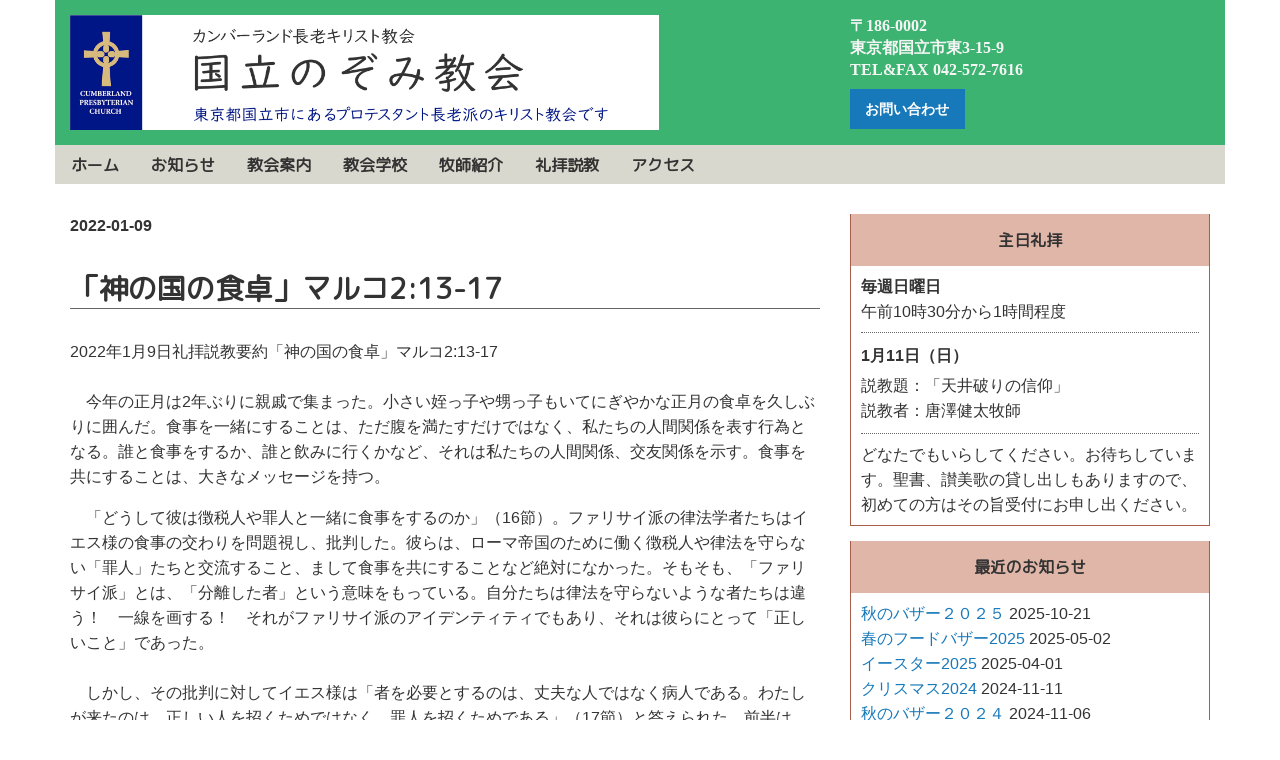

--- FILE ---
content_type: text/html; charset=UTF-8
request_url: https://kunitachinozomi.com/sermon/2022/01/09/360/
body_size: 12128
content:
<!doctype html>
<html class="no-js" lang="ja">
  <head class="header">
    <meta charset="UTF-8" />
    <meta http-equiv="x-ua-compatible" content="ie=edge">
    <meta name="viewport" content="width=device-width, initial-scale=1.0">
          <title>  「神の国の食卓」マルコ2:13-17 | カンバーランド長老キリスト教会国立のぞみ教会</title>
        
    <script src="https://kit.fontawesome.com/f75f6dff9b.js" crossorigin="anonymous"></script>
    <link rel="stylesheet" href="/wp-content/themes/kunitachinozomi_original/assets/css/foundation.css">
    <link rel="stylesheet" href="/wp-content/themes/kunitachinozomi_original/assets/css/style.css">
    <link href="https://fonts.googleapis.com/css?family=M+PLUS+Rounded+1c" rel="stylesheet">
  <meta name='robots' content='max-image-preview:large' />
<link rel="alternate" title="oEmbed (JSON)" type="application/json+oembed" href="https://kunitachinozomi.com/wp-json/oembed/1.0/embed?url=https%3A%2F%2Fkunitachinozomi.com%2Fsermon%2F2022%2F01%2F09%2F360%2F" />
<link rel="alternate" title="oEmbed (XML)" type="text/xml+oembed" href="https://kunitachinozomi.com/wp-json/oembed/1.0/embed?url=https%3A%2F%2Fkunitachinozomi.com%2Fsermon%2F2022%2F01%2F09%2F360%2F&#038;format=xml" />
<style id='wp-img-auto-sizes-contain-inline-css' type='text/css'>
img:is([sizes=auto i],[sizes^="auto," i]){contain-intrinsic-size:3000px 1500px}
/*# sourceURL=wp-img-auto-sizes-contain-inline-css */
</style>
<style id='wp-emoji-styles-inline-css' type='text/css'>

	img.wp-smiley, img.emoji {
		display: inline !important;
		border: none !important;
		box-shadow: none !important;
		height: 1em !important;
		width: 1em !important;
		margin: 0 0.07em !important;
		vertical-align: -0.1em !important;
		background: none !important;
		padding: 0 !important;
	}
/*# sourceURL=wp-emoji-styles-inline-css */
</style>
<style id='wp-block-library-inline-css' type='text/css'>
:root{--wp-block-synced-color:#7a00df;--wp-block-synced-color--rgb:122,0,223;--wp-bound-block-color:var(--wp-block-synced-color);--wp-editor-canvas-background:#ddd;--wp-admin-theme-color:#007cba;--wp-admin-theme-color--rgb:0,124,186;--wp-admin-theme-color-darker-10:#006ba1;--wp-admin-theme-color-darker-10--rgb:0,107,160.5;--wp-admin-theme-color-darker-20:#005a87;--wp-admin-theme-color-darker-20--rgb:0,90,135;--wp-admin-border-width-focus:2px}@media (min-resolution:192dpi){:root{--wp-admin-border-width-focus:1.5px}}.wp-element-button{cursor:pointer}:root .has-very-light-gray-background-color{background-color:#eee}:root .has-very-dark-gray-background-color{background-color:#313131}:root .has-very-light-gray-color{color:#eee}:root .has-very-dark-gray-color{color:#313131}:root .has-vivid-green-cyan-to-vivid-cyan-blue-gradient-background{background:linear-gradient(135deg,#00d084,#0693e3)}:root .has-purple-crush-gradient-background{background:linear-gradient(135deg,#34e2e4,#4721fb 50%,#ab1dfe)}:root .has-hazy-dawn-gradient-background{background:linear-gradient(135deg,#faaca8,#dad0ec)}:root .has-subdued-olive-gradient-background{background:linear-gradient(135deg,#fafae1,#67a671)}:root .has-atomic-cream-gradient-background{background:linear-gradient(135deg,#fdd79a,#004a59)}:root .has-nightshade-gradient-background{background:linear-gradient(135deg,#330968,#31cdcf)}:root .has-midnight-gradient-background{background:linear-gradient(135deg,#020381,#2874fc)}:root{--wp--preset--font-size--normal:16px;--wp--preset--font-size--huge:42px}.has-regular-font-size{font-size:1em}.has-larger-font-size{font-size:2.625em}.has-normal-font-size{font-size:var(--wp--preset--font-size--normal)}.has-huge-font-size{font-size:var(--wp--preset--font-size--huge)}.has-text-align-center{text-align:center}.has-text-align-left{text-align:left}.has-text-align-right{text-align:right}.has-fit-text{white-space:nowrap!important}#end-resizable-editor-section{display:none}.aligncenter{clear:both}.items-justified-left{justify-content:flex-start}.items-justified-center{justify-content:center}.items-justified-right{justify-content:flex-end}.items-justified-space-between{justify-content:space-between}.screen-reader-text{border:0;clip-path:inset(50%);height:1px;margin:-1px;overflow:hidden;padding:0;position:absolute;width:1px;word-wrap:normal!important}.screen-reader-text:focus{background-color:#ddd;clip-path:none;color:#444;display:block;font-size:1em;height:auto;left:5px;line-height:normal;padding:15px 23px 14px;text-decoration:none;top:5px;width:auto;z-index:100000}html :where(.has-border-color){border-style:solid}html :where([style*=border-top-color]){border-top-style:solid}html :where([style*=border-right-color]){border-right-style:solid}html :where([style*=border-bottom-color]){border-bottom-style:solid}html :where([style*=border-left-color]){border-left-style:solid}html :where([style*=border-width]){border-style:solid}html :where([style*=border-top-width]){border-top-style:solid}html :where([style*=border-right-width]){border-right-style:solid}html :where([style*=border-bottom-width]){border-bottom-style:solid}html :where([style*=border-left-width]){border-left-style:solid}html :where(img[class*=wp-image-]){height:auto;max-width:100%}:where(figure){margin:0 0 1em}html :where(.is-position-sticky){--wp-admin--admin-bar--position-offset:var(--wp-admin--admin-bar--height,0px)}@media screen and (max-width:600px){html :where(.is-position-sticky){--wp-admin--admin-bar--position-offset:0px}}

/*# sourceURL=wp-block-library-inline-css */
</style><style id='wp-block-paragraph-inline-css' type='text/css'>
.is-small-text{font-size:.875em}.is-regular-text{font-size:1em}.is-large-text{font-size:2.25em}.is-larger-text{font-size:3em}.has-drop-cap:not(:focus):first-letter{float:left;font-size:8.4em;font-style:normal;font-weight:100;line-height:.68;margin:.05em .1em 0 0;text-transform:uppercase}body.rtl .has-drop-cap:not(:focus):first-letter{float:none;margin-left:.1em}p.has-drop-cap.has-background{overflow:hidden}:root :where(p.has-background){padding:1.25em 2.375em}:where(p.has-text-color:not(.has-link-color)) a{color:inherit}p.has-text-align-left[style*="writing-mode:vertical-lr"],p.has-text-align-right[style*="writing-mode:vertical-rl"]{rotate:180deg}
/*# sourceURL=https://kunitachinozomi.com/wp-includes/blocks/paragraph/style.min.css */
</style>
<style id='global-styles-inline-css' type='text/css'>
:root{--wp--preset--aspect-ratio--square: 1;--wp--preset--aspect-ratio--4-3: 4/3;--wp--preset--aspect-ratio--3-4: 3/4;--wp--preset--aspect-ratio--3-2: 3/2;--wp--preset--aspect-ratio--2-3: 2/3;--wp--preset--aspect-ratio--16-9: 16/9;--wp--preset--aspect-ratio--9-16: 9/16;--wp--preset--color--black: #000000;--wp--preset--color--cyan-bluish-gray: #abb8c3;--wp--preset--color--white: #ffffff;--wp--preset--color--pale-pink: #f78da7;--wp--preset--color--vivid-red: #cf2e2e;--wp--preset--color--luminous-vivid-orange: #ff6900;--wp--preset--color--luminous-vivid-amber: #fcb900;--wp--preset--color--light-green-cyan: #7bdcb5;--wp--preset--color--vivid-green-cyan: #00d084;--wp--preset--color--pale-cyan-blue: #8ed1fc;--wp--preset--color--vivid-cyan-blue: #0693e3;--wp--preset--color--vivid-purple: #9b51e0;--wp--preset--gradient--vivid-cyan-blue-to-vivid-purple: linear-gradient(135deg,rgb(6,147,227) 0%,rgb(155,81,224) 100%);--wp--preset--gradient--light-green-cyan-to-vivid-green-cyan: linear-gradient(135deg,rgb(122,220,180) 0%,rgb(0,208,130) 100%);--wp--preset--gradient--luminous-vivid-amber-to-luminous-vivid-orange: linear-gradient(135deg,rgb(252,185,0) 0%,rgb(255,105,0) 100%);--wp--preset--gradient--luminous-vivid-orange-to-vivid-red: linear-gradient(135deg,rgb(255,105,0) 0%,rgb(207,46,46) 100%);--wp--preset--gradient--very-light-gray-to-cyan-bluish-gray: linear-gradient(135deg,rgb(238,238,238) 0%,rgb(169,184,195) 100%);--wp--preset--gradient--cool-to-warm-spectrum: linear-gradient(135deg,rgb(74,234,220) 0%,rgb(151,120,209) 20%,rgb(207,42,186) 40%,rgb(238,44,130) 60%,rgb(251,105,98) 80%,rgb(254,248,76) 100%);--wp--preset--gradient--blush-light-purple: linear-gradient(135deg,rgb(255,206,236) 0%,rgb(152,150,240) 100%);--wp--preset--gradient--blush-bordeaux: linear-gradient(135deg,rgb(254,205,165) 0%,rgb(254,45,45) 50%,rgb(107,0,62) 100%);--wp--preset--gradient--luminous-dusk: linear-gradient(135deg,rgb(255,203,112) 0%,rgb(199,81,192) 50%,rgb(65,88,208) 100%);--wp--preset--gradient--pale-ocean: linear-gradient(135deg,rgb(255,245,203) 0%,rgb(182,227,212) 50%,rgb(51,167,181) 100%);--wp--preset--gradient--electric-grass: linear-gradient(135deg,rgb(202,248,128) 0%,rgb(113,206,126) 100%);--wp--preset--gradient--midnight: linear-gradient(135deg,rgb(2,3,129) 0%,rgb(40,116,252) 100%);--wp--preset--font-size--small: 13px;--wp--preset--font-size--medium: 20px;--wp--preset--font-size--large: 36px;--wp--preset--font-size--x-large: 42px;--wp--preset--spacing--20: 0.44rem;--wp--preset--spacing--30: 0.67rem;--wp--preset--spacing--40: 1rem;--wp--preset--spacing--50: 1.5rem;--wp--preset--spacing--60: 2.25rem;--wp--preset--spacing--70: 3.38rem;--wp--preset--spacing--80: 5.06rem;--wp--preset--shadow--natural: 6px 6px 9px rgba(0, 0, 0, 0.2);--wp--preset--shadow--deep: 12px 12px 50px rgba(0, 0, 0, 0.4);--wp--preset--shadow--sharp: 6px 6px 0px rgba(0, 0, 0, 0.2);--wp--preset--shadow--outlined: 6px 6px 0px -3px rgb(255, 255, 255), 6px 6px rgb(0, 0, 0);--wp--preset--shadow--crisp: 6px 6px 0px rgb(0, 0, 0);}:where(.is-layout-flex){gap: 0.5em;}:where(.is-layout-grid){gap: 0.5em;}body .is-layout-flex{display: flex;}.is-layout-flex{flex-wrap: wrap;align-items: center;}.is-layout-flex > :is(*, div){margin: 0;}body .is-layout-grid{display: grid;}.is-layout-grid > :is(*, div){margin: 0;}:where(.wp-block-columns.is-layout-flex){gap: 2em;}:where(.wp-block-columns.is-layout-grid){gap: 2em;}:where(.wp-block-post-template.is-layout-flex){gap: 1.25em;}:where(.wp-block-post-template.is-layout-grid){gap: 1.25em;}.has-black-color{color: var(--wp--preset--color--black) !important;}.has-cyan-bluish-gray-color{color: var(--wp--preset--color--cyan-bluish-gray) !important;}.has-white-color{color: var(--wp--preset--color--white) !important;}.has-pale-pink-color{color: var(--wp--preset--color--pale-pink) !important;}.has-vivid-red-color{color: var(--wp--preset--color--vivid-red) !important;}.has-luminous-vivid-orange-color{color: var(--wp--preset--color--luminous-vivid-orange) !important;}.has-luminous-vivid-amber-color{color: var(--wp--preset--color--luminous-vivid-amber) !important;}.has-light-green-cyan-color{color: var(--wp--preset--color--light-green-cyan) !important;}.has-vivid-green-cyan-color{color: var(--wp--preset--color--vivid-green-cyan) !important;}.has-pale-cyan-blue-color{color: var(--wp--preset--color--pale-cyan-blue) !important;}.has-vivid-cyan-blue-color{color: var(--wp--preset--color--vivid-cyan-blue) !important;}.has-vivid-purple-color{color: var(--wp--preset--color--vivid-purple) !important;}.has-black-background-color{background-color: var(--wp--preset--color--black) !important;}.has-cyan-bluish-gray-background-color{background-color: var(--wp--preset--color--cyan-bluish-gray) !important;}.has-white-background-color{background-color: var(--wp--preset--color--white) !important;}.has-pale-pink-background-color{background-color: var(--wp--preset--color--pale-pink) !important;}.has-vivid-red-background-color{background-color: var(--wp--preset--color--vivid-red) !important;}.has-luminous-vivid-orange-background-color{background-color: var(--wp--preset--color--luminous-vivid-orange) !important;}.has-luminous-vivid-amber-background-color{background-color: var(--wp--preset--color--luminous-vivid-amber) !important;}.has-light-green-cyan-background-color{background-color: var(--wp--preset--color--light-green-cyan) !important;}.has-vivid-green-cyan-background-color{background-color: var(--wp--preset--color--vivid-green-cyan) !important;}.has-pale-cyan-blue-background-color{background-color: var(--wp--preset--color--pale-cyan-blue) !important;}.has-vivid-cyan-blue-background-color{background-color: var(--wp--preset--color--vivid-cyan-blue) !important;}.has-vivid-purple-background-color{background-color: var(--wp--preset--color--vivid-purple) !important;}.has-black-border-color{border-color: var(--wp--preset--color--black) !important;}.has-cyan-bluish-gray-border-color{border-color: var(--wp--preset--color--cyan-bluish-gray) !important;}.has-white-border-color{border-color: var(--wp--preset--color--white) !important;}.has-pale-pink-border-color{border-color: var(--wp--preset--color--pale-pink) !important;}.has-vivid-red-border-color{border-color: var(--wp--preset--color--vivid-red) !important;}.has-luminous-vivid-orange-border-color{border-color: var(--wp--preset--color--luminous-vivid-orange) !important;}.has-luminous-vivid-amber-border-color{border-color: var(--wp--preset--color--luminous-vivid-amber) !important;}.has-light-green-cyan-border-color{border-color: var(--wp--preset--color--light-green-cyan) !important;}.has-vivid-green-cyan-border-color{border-color: var(--wp--preset--color--vivid-green-cyan) !important;}.has-pale-cyan-blue-border-color{border-color: var(--wp--preset--color--pale-cyan-blue) !important;}.has-vivid-cyan-blue-border-color{border-color: var(--wp--preset--color--vivid-cyan-blue) !important;}.has-vivid-purple-border-color{border-color: var(--wp--preset--color--vivid-purple) !important;}.has-vivid-cyan-blue-to-vivid-purple-gradient-background{background: var(--wp--preset--gradient--vivid-cyan-blue-to-vivid-purple) !important;}.has-light-green-cyan-to-vivid-green-cyan-gradient-background{background: var(--wp--preset--gradient--light-green-cyan-to-vivid-green-cyan) !important;}.has-luminous-vivid-amber-to-luminous-vivid-orange-gradient-background{background: var(--wp--preset--gradient--luminous-vivid-amber-to-luminous-vivid-orange) !important;}.has-luminous-vivid-orange-to-vivid-red-gradient-background{background: var(--wp--preset--gradient--luminous-vivid-orange-to-vivid-red) !important;}.has-very-light-gray-to-cyan-bluish-gray-gradient-background{background: var(--wp--preset--gradient--very-light-gray-to-cyan-bluish-gray) !important;}.has-cool-to-warm-spectrum-gradient-background{background: var(--wp--preset--gradient--cool-to-warm-spectrum) !important;}.has-blush-light-purple-gradient-background{background: var(--wp--preset--gradient--blush-light-purple) !important;}.has-blush-bordeaux-gradient-background{background: var(--wp--preset--gradient--blush-bordeaux) !important;}.has-luminous-dusk-gradient-background{background: var(--wp--preset--gradient--luminous-dusk) !important;}.has-pale-ocean-gradient-background{background: var(--wp--preset--gradient--pale-ocean) !important;}.has-electric-grass-gradient-background{background: var(--wp--preset--gradient--electric-grass) !important;}.has-midnight-gradient-background{background: var(--wp--preset--gradient--midnight) !important;}.has-small-font-size{font-size: var(--wp--preset--font-size--small) !important;}.has-medium-font-size{font-size: var(--wp--preset--font-size--medium) !important;}.has-large-font-size{font-size: var(--wp--preset--font-size--large) !important;}.has-x-large-font-size{font-size: var(--wp--preset--font-size--x-large) !important;}
/*# sourceURL=global-styles-inline-css */
</style>

<style id='classic-theme-styles-inline-css' type='text/css'>
/*! This file is auto-generated */
.wp-block-button__link{color:#fff;background-color:#32373c;border-radius:9999px;box-shadow:none;text-decoration:none;padding:calc(.667em + 2px) calc(1.333em + 2px);font-size:1.125em}.wp-block-file__button{background:#32373c;color:#fff;text-decoration:none}
/*# sourceURL=/wp-includes/css/classic-themes.min.css */
</style>
<link rel='stylesheet' id='contact-form-7-css' href='https://kunitachinozomi.com/wp-content/plugins/contact-form-7/includes/css/styles.css?ver=6.1.4' type='text/css' media='all' />
<link rel="https://api.w.org/" href="https://kunitachinozomi.com/wp-json/" /><link rel="alternate" title="JSON" type="application/json" href="https://kunitachinozomi.com/wp-json/wp/v2/sermon/360" /><link rel="EditURI" type="application/rsd+xml" title="RSD" href="https://kunitachinozomi.com/xmlrpc.php?rsd" />

<link rel="canonical" href="https://kunitachinozomi.com/sermon/2022/01/09/360/" />
<link rel='shortlink' href='https://kunitachinozomi.com/?p=360' />

<link rel="alternate" type="application/rss+xml" title="ポッドキャストの RSS フィード" href="https://kunitachinozomi.com/feed/podcast" />

<noscript><style>.lazyload[data-src]{display:none !important;}</style></noscript><style>.lazyload{background-image:none !important;}.lazyload:before{background-image:none !important;}</style>  
  </head>
<body class="wp-singular sermon-template-default single single-sermon postid-360 wp-theme-kunitachinozomi_original">

<div class="grid-container">
<header class="header">
  <div class="grid-x grid-padding-x">
    <div class="cell medium-8">
      <div class="header_left">
        <h1 class="header_site_title"><img src="[data-uri]" style="max-height: 115px; width: auto;" alt="カンバーランド長老キリスト教会国立のぞみ教会 東京都国立市にあるプロテスタントのキリスト教会です" data-src="/wp-content/uploads/2021/09/kanban.png" decoding="async" class="lazyload" data-eio-rwidth="2048" data-eio-rheight="400"><noscript><img src="/wp-content/uploads/2021/09/kanban.png" style="max-height: 115px; width: auto;" alt="カンバーランド長老キリスト教会国立のぞみ教会 東京都国立市にあるプロテスタントのキリスト教会です" data-eio="l"></noscript></h1>
      </div><!-- /header_left -->
    </div><!-- /cell medium-8 -->
    <div class="cell medium-4">
      <div class="header_right">
        <address>
            <li id="block-9" class="widget widget_block"><p>〒186-0002<br>
東京都国立市東3-15-9<br>
TEL&amp;FAX 042-572-7616</p>
<p><a class="button" href="http://kunitachinozomi.com/contact/">お問い合わせ</a></p></li>
        </address>
      </div><!-- /heaer_right -->
  </div><!-- /cell medium-4 -->
  </div><!-- /grid-x -->
</header><nav>
    <div class="grid-x">
      <div class="cell">
        <div id="header-nav">
          <div class="menu-global-menu-container"><ul id="menu-global-menu" class="menu"><li id="menu-item-20" class="menu-item menu-item-type-post_type menu-item-object-page menu-item-home menu-item-20"><a href="https://kunitachinozomi.com/">ホーム</a></li>
<li id="menu-item-21" class="menu-item menu-item-type-post_type menu-item-object-page current_page_parent menu-item-21"><a href="https://kunitachinozomi.com/news/">お知らせ</a></li>
<li id="menu-item-19" class="menu-item menu-item-type-post_type menu-item-object-page menu-item-19"><a href="https://kunitachinozomi.com/aboutus/">教会案内</a></li>
<li id="menu-item-291" class="menu-item menu-item-type-post_type menu-item-object-page menu-item-has-children menu-item-291"><a href="https://kunitachinozomi.com/%e6%95%99%e4%bc%9a%e5%ad%a6%e6%a0%a1/">教会学校</a>
<ul class="sub-menu">
	<li id="menu-item-311" class="menu-item menu-item-type-post_type menu-item-object-page menu-item-311"><a href="https://kunitachinozomi.com/%e6%95%99%e4%bc%9a%e5%ad%a6%e6%a0%a1/">教会学校案内</a></li>
	<li id="menu-item-297" class="menu-item menu-item-type-custom menu-item-object-custom menu-item-297"><a href="https://www.facebook.com/nozomics">教会学校Facebook</a></li>
</ul>
</li>
<li id="menu-item-18" class="menu-item menu-item-type-post_type menu-item-object-page menu-item-has-children menu-item-18"><a href="https://kunitachinozomi.com/pastor/">牧師紹介</a>
<ul class="sub-menu">
	<li id="menu-item-309" class="menu-item menu-item-type-post_type menu-item-object-page menu-item-309"><a href="https://kunitachinozomi.com/pastor/">牧師紹介</a></li>
	<li id="menu-item-308" class="menu-item menu-item-type-custom menu-item-object-custom menu-item-308"><a href="https://pastorkenta.com/">牧師のブログ</a></li>
</ul>
</li>
<li id="menu-item-26" class="menu-item menu-item-type-custom menu-item-object-custom menu-item-26"><a href="https://kunitachinozomi.com/sermon/">礼拝説教</a></li>
<li id="menu-item-318" class="menu-item menu-item-type-post_type menu-item-object-page menu-item-318"><a href="https://kunitachinozomi.com/%e3%82%a2%e3%82%af%e3%82%bb%e3%82%b9/">アクセス</a></li>
</ul></div>        </div>
      </div>
    </div>   
</nav><div class="contents">
  <div class="grid-x grid-padding-x">
    <div class="cell medium-8">
      <main class="main">

        <article id="post-360" class="post-360 sermon type-sermon status-publish hentry">
    <div class="content_header">                   
    <time class="entry-date published">2022-01-09</time>
        </div>
    <h2 class="entry-title">「神の国の食卓」マルコ2:13-17</h2>
    <div class="entry-content">
        
<p>2022年1月9日礼拝説教要約「神の国の食卓」マルコ2:13-17<br><br>　今年の正月は2年ぶりに親戚で集まった。小さい姪っ子や甥っ子もいてにぎやかな正月の食卓を久しぶりに囲んだ。食事を一緒にすることは、ただ腹を満たすだけではなく、私たちの人間関係を表す行為となる。誰と食事をするか、誰と飲みに行くかなど、それは私たちの人間関係、交友関係を示す。食事を共にすることは、大きなメッセージを持つ。</p>



<p>　「どうして彼は徴税人や罪人と一緒に食事をするのか」（16節）。ファリサイ派の律法学者たちはイエス様の食事の交わりを問題視し、批判した。彼らは、ローマ帝国のために働く徴税人や律法を守らない「罪人」たちと交流すること、まして食事を共にすることなど絶対になかった。そもそも、「ファリサイ派」とは、「分離した者」という意味をもっている。自分たちは律法を守らないような者たちは違う！　一線を画する！　それがファリサイ派のアイデンティティでもあり、それは彼らにとって「正しいこと」であった。<br><br>　しかし、その批判に対してイエス様は「者を必要とするのは、丈夫な人ではなく病人である。わたしが来たのは、正しい人を招くためではなく、罪人を招くためである」（17節）と答えられた。前半は、当たり前のことを言っている。しかし、問題は後半だ。このイエス様の言葉は衝撃的であり、当時の社会の「価値観」をひっくり返す言葉だ。ファリサイ派の人たちは、神様は律法を守る「正しい人」を招き、律法を守らない罪人は招かれない。それがファリサイ派の教えであったし、ユダヤ社会の常識であった。しかし、神の子イエスはまったく反対のことを言われたのだ。<br><br>　ここで大事なのは、ここでいう「罪人」とは教義的な「人間みな罪人」という意味とは違うとうことだ。福音書における「罪人」には、社会的なステータスとしての「罪人」理解がある。ある英語の聖書はこの罪人を「アウトカースト」と訳している。アウトカーストとは、ヒンドゥー教における身分制度の中で、触れてはいけない階層に属する人々のことだ。あいつらは社会の外側の人間だ。あいつらは失格者だ。そういったレッテルを貼られる人々たちが「罪人」なのだ。韓国の民衆の神学の神学者ソ・ナムドンは罪とか、罪人というという言葉は、社会学的に見る時に、支配者が、弱い人達や、自分たちに反対する勢力に対してつける「レッテルにすぎない」と指摘する。そして罪人というは、「罪に定められた人々」、すなわち、「無念の人々である」という。<br><br>　病気の故に、不遇な家庭の故に、職業の故に律法を守れない人は大勢いた。その人たちは「罪人」と定められたのだ。しかし主イエスはその「罪人」を招くために来られた。徴税人レビは−−無念を抱えていたかもしれない−−は、この主イエスの招きに応え、新しい道を歩み始めたのだ。<br><br>　私たちはカースト制度に生きるものではない。しかし、学校においても「スクールカースト」という言葉が使われるように、私たちの中にも熾烈な能力主義的序列、競争がある。どの学校に、どの会社に属しているのかなどで人と人を無意識に階層分けし、判断する社会の中で、私たちも人を傷つけ、また傷つけられている。私たちもレッテルを貼ったり、貼られたりしながら生きている。「わたしが来たのは、正しい人を招くためではなく、罪人を招くためである」。私たちはイエス様によって、新しい価値、新しい食卓に招かれたものだ。この主イエスの食卓につこう！</p>



<p></p>
    </div><!-- .entry-content -->

    <span class="cat-tags-links">
            </span>
</article><!-- #post-## -->
	<nav class="navigation post-navigation" aria-label="投稿">
		<h2 class="screen-reader-text">投稿ナビゲーション</h2>
		<div class="nav-links"><div class="nav-previous"><a href="https://kunitachinozomi.com/sermon/2022/01/02/359/" rel="prev">&lt;&lt; 「わたしについて来なさい」マルコ1:14−20</a></div><div class="nav-next"><a href="https://kunitachinozomi.com/sermon/2022/01/23/364/" rel="next">説教の要約「分けたら増えた」マルコ6:30-40 &gt;&gt;</a></div></div>
	</nav>
      </main>
    </div><!-- /cell medium-8 -->
    <div class="cell medium-4">
      <div class="sidebar">
        <li id="text-2" class="widget widget_text"><h2 class="widgettitle">主日礼拝</h2>
			<div class="textwidget"><p><strong>毎週日曜日</strong><br />
午前10時30分から1時間程度</p>
<dl>
<dt>1月11日（日）</dt>
<dd>説教題：「天井破りの信仰」</dd>
<dd>説教者：唐澤健太牧師</dd>
</dl>
<p>どなたでもいらしてください。お待ちしています。聖書、讃美歌の貸し出しもありますので、初めての方はその旨受付にお申し出ください。</p>
</div>
		</li>

		<li id="recent-posts-2" class="widget widget_recent_entries">
		<h2 class="widgettitle">最近のお知らせ</h2>

		<ul>
											<li>
					<a href="https://kunitachinozomi.com/2025/10/21/718/">秋のバザー２０２５</a>
											<span class="post-date">2025-10-21</span>
									</li>
											<li>
					<a href="https://kunitachinozomi.com/2025/05/02/646/">春のフードバザー2025</a>
											<span class="post-date">2025-05-02</span>
									</li>
											<li>
					<a href="https://kunitachinozomi.com/2025/04/01/624/">イースター2025</a>
											<span class="post-date">2025-04-01</span>
									</li>
											<li>
					<a href="https://kunitachinozomi.com/2024/11/11/600/">クリスマス2024</a>
											<span class="post-date">2024-11-11</span>
									</li>
											<li>
					<a href="https://kunitachinozomi.com/2024/11/06/577/">秋のバザー２０２４</a>
											<span class="post-date">2024-11-06</span>
									</li>
					</ul>

		</li>
			<li id="custom-post-type-recent-posts-2" class="widget widget_recent_entries"><h2 class="widgettitle">過去の説教</h2>
			<ul>
													<li>
										<a href="https://kunitachinozomi.com/sermon/2025/09/17/708/">250831_「約束の地を見た」_申命記34：1−12</a>
											<span class="post-date">2025-09-17</span>
														</li>
													<li>
										<a href="https://kunitachinozomi.com/sermon/2025/08/29/702/">250810_「貧弱だからこそ」申命記7:6−15</a>
											<span class="post-date">2025-08-29</span>
														</li>
													<li>
										<a href="https://kunitachinozomi.com/sermon/2025/08/12/693/">250727_「授けられた祝福を告げる」民数記23：1−12</a>
											<span class="post-date">2025-08-12</span>
														</li>
													<li>
										<a href="https://kunitachinozomi.com/sermon/2025/07/09/683/">250622_「天国市民ランナー」フィリピ3:10-4:1</a>
											<span class="post-date">2025-07-09</span>
														</li>
													<li>
										<a href="https://kunitachinozomi.com/sermon/2025/07/06/687/">250706_「神のペースで歩む旅」_民数記9：15−23</a>
											<span class="post-date">2025-07-06</span>
														</li>
							</ul>
			</li>
<li id="media_image-2" class="widget widget_media_image"><img width="525" height="769" src="[data-uri]" class="image wp-image-64  attachment-full size-full lazyload" alt="国立のぞみ教会 看板" style="max-width: 100%; height: auto;" decoding="async"   data-src="https://kunitachinozomi.com/wp-content/uploads/2021/09/kanban.jpg" data-srcset="https://kunitachinozomi.com/wp-content/uploads/2021/09/kanban.jpg 525w, https://kunitachinozomi.com/wp-content/uploads/2021/09/kanban-205x300.jpg 205w" data-sizes="auto" data-eio-rwidth="525" data-eio-rheight="769" /><noscript><img width="525" height="769" src="https://kunitachinozomi.com/wp-content/uploads/2021/09/kanban.jpg" class="image wp-image-64  attachment-full size-full" alt="国立のぞみ教会 看板" style="max-width: 100%; height: auto;" decoding="async" srcset="https://kunitachinozomi.com/wp-content/uploads/2021/09/kanban.jpg 525w, https://kunitachinozomi.com/wp-content/uploads/2021/09/kanban-205x300.jpg 205w" sizes="(max-width: 525px) 100vw, 525px" data-eio="l" /></noscript></li>
      </div><!-- /sidebar -->
    </div><!-- /cell medium-4 -->
  </div><!-- /grid-x -->
</div><!-- /contents -->
<div class="grid-x">
    <div class="cell">
      <footer class="footer">
        <div class="gototop">
          <a href="">TOP</a>
        </div>
        <div class="footer_snsicon">
        <ul class="footer_snsicon_list">
        <li><a href="https://www.facebook.com/kunitachinozomi/" target="_blank" rel="noreferrer noopener" title="Facebookページ「カンバーランド長老キリスト教会 国立のぞみ教会」"><i class="fab fa-facebook-f fa-2x"></i></a></li>
        <li><a href="https://twitter.com/kunitachinozomi" target="_blank" rel="noreferrer noopener" title="Twitter「国立のぞみ教会」"><i class="fab fa-twitter fa-2x"></i></a></li>
        <li><a href="https://www.youtube.com/c/kunitachinozomi" target="_blank" rel="noreferrer noopener" title="YouTubeチャンネル「国立のぞみ教会」"><i class="fab fa-youtube fa-2x"></i></a></li>
        <li><a href="https://kunitachinozomi.com/sermon/feed/" target="_blank" rel="noreferrer noopener" title="「説教 | カンバーランド長老キリスト教会 国立のぞみ教会」"><i class="fas fa-rss-square fa-2x"></i></a></li>
        <li><a href="https://kunitachinozomi.com/podcast/feed/" target="_blank" rel="noreferrer noopener" title="「Podcast | カンバーランド長老キリスト教会 国立のぞみ教会」"><i class="fas fa-podcast fa-2x"></i></a></li>
        </ul>
        </div>
        <div class="footer_text">
          <small class="footer_copyright">&copy;2011 カンバーランド長老キリスト教会国立のぞみ教会</small>
        </div>
      </footer>
    </div><!-- /cell -->    
  </div><!-- /grid-x -->

</div><!-- /grid-container -->

<script src="/wp-content/themes/kunitachinozomi_original/assets/js/vendor.js"></script>
<script src="/wp-content/themes/kunitachinozomi_original/assets/js/foundation.js"></script>
<script type="speculationrules">
{"prefetch":[{"source":"document","where":{"and":[{"href_matches":"/*"},{"not":{"href_matches":["/wp-*.php","/wp-admin/*","/wp-content/uploads/*","/wp-content/*","/wp-content/plugins/*","/wp-content/themes/kunitachinozomi_original/*","/*\\?(.+)"]}},{"not":{"selector_matches":"a[rel~=\"nofollow\"]"}},{"not":{"selector_matches":".no-prefetch, .no-prefetch a"}}]},"eagerness":"conservative"}]}
</script>
<script type="text/javascript" id="eio-lazy-load-js-before">
/* <![CDATA[ */
var eio_lazy_vars = {"exactdn_domain":"","skip_autoscale":0,"bg_min_dpr":1.100000000000000088817841970012523233890533447265625,"threshold":0,"use_dpr":1};
//# sourceURL=eio-lazy-load-js-before
/* ]]> */
</script>
<script type="text/javascript" src="https://kunitachinozomi.com/wp-content/plugins/ewww-image-optimizer/includes/lazysizes.min.js?ver=831" id="eio-lazy-load-js" async="async" data-wp-strategy="async"></script>
<script type="text/javascript" src="https://kunitachinozomi.com/wp-includes/js/dist/hooks.min.js?ver=dd5603f07f9220ed27f1" id="wp-hooks-js"></script>
<script type="text/javascript" src="https://kunitachinozomi.com/wp-includes/js/dist/i18n.min.js?ver=c26c3dc7bed366793375" id="wp-i18n-js"></script>
<script type="text/javascript" id="wp-i18n-js-after">
/* <![CDATA[ */
wp.i18n.setLocaleData( { 'text direction\u0004ltr': [ 'ltr' ] } );
//# sourceURL=wp-i18n-js-after
/* ]]> */
</script>
<script type="text/javascript" src="https://kunitachinozomi.com/wp-content/plugins/contact-form-7/includes/swv/js/index.js?ver=6.1.4" id="swv-js"></script>
<script type="text/javascript" id="contact-form-7-js-translations">
/* <![CDATA[ */
( function( domain, translations ) {
	var localeData = translations.locale_data[ domain ] || translations.locale_data.messages;
	localeData[""].domain = domain;
	wp.i18n.setLocaleData( localeData, domain );
} )( "contact-form-7", {"translation-revision-date":"2025-11-30 08:12:23+0000","generator":"GlotPress\/4.0.3","domain":"messages","locale_data":{"messages":{"":{"domain":"messages","plural-forms":"nplurals=1; plural=0;","lang":"ja_JP"},"This contact form is placed in the wrong place.":["\u3053\u306e\u30b3\u30f3\u30bf\u30af\u30c8\u30d5\u30a9\u30fc\u30e0\u306f\u9593\u9055\u3063\u305f\u4f4d\u7f6e\u306b\u7f6e\u304b\u308c\u3066\u3044\u307e\u3059\u3002"],"Error:":["\u30a8\u30e9\u30fc:"]}},"comment":{"reference":"includes\/js\/index.js"}} );
//# sourceURL=contact-form-7-js-translations
/* ]]> */
</script>
<script type="text/javascript" id="contact-form-7-js-before">
/* <![CDATA[ */
var wpcf7 = {
    "api": {
        "root": "https:\/\/kunitachinozomi.com\/wp-json\/",
        "namespace": "contact-form-7\/v1"
    }
};
//# sourceURL=contact-form-7-js-before
/* ]]> */
</script>
<script type="text/javascript" src="https://kunitachinozomi.com/wp-content/plugins/contact-form-7/includes/js/index.js?ver=6.1.4" id="contact-form-7-js"></script>
<script id="wp-emoji-settings" type="application/json">
{"baseUrl":"https://s.w.org/images/core/emoji/17.0.2/72x72/","ext":".png","svgUrl":"https://s.w.org/images/core/emoji/17.0.2/svg/","svgExt":".svg","source":{"concatemoji":"https://kunitachinozomi.com/wp-includes/js/wp-emoji-release.min.js?ver=f6cb0863dafc263ad4e11f1984e6b374"}}
</script>
<script type="module">
/* <![CDATA[ */
/*! This file is auto-generated */
const a=JSON.parse(document.getElementById("wp-emoji-settings").textContent),o=(window._wpemojiSettings=a,"wpEmojiSettingsSupports"),s=["flag","emoji"];function i(e){try{var t={supportTests:e,timestamp:(new Date).valueOf()};sessionStorage.setItem(o,JSON.stringify(t))}catch(e){}}function c(e,t,n){e.clearRect(0,0,e.canvas.width,e.canvas.height),e.fillText(t,0,0);t=new Uint32Array(e.getImageData(0,0,e.canvas.width,e.canvas.height).data);e.clearRect(0,0,e.canvas.width,e.canvas.height),e.fillText(n,0,0);const a=new Uint32Array(e.getImageData(0,0,e.canvas.width,e.canvas.height).data);return t.every((e,t)=>e===a[t])}function p(e,t){e.clearRect(0,0,e.canvas.width,e.canvas.height),e.fillText(t,0,0);var n=e.getImageData(16,16,1,1);for(let e=0;e<n.data.length;e++)if(0!==n.data[e])return!1;return!0}function u(e,t,n,a){switch(t){case"flag":return n(e,"\ud83c\udff3\ufe0f\u200d\u26a7\ufe0f","\ud83c\udff3\ufe0f\u200b\u26a7\ufe0f")?!1:!n(e,"\ud83c\udde8\ud83c\uddf6","\ud83c\udde8\u200b\ud83c\uddf6")&&!n(e,"\ud83c\udff4\udb40\udc67\udb40\udc62\udb40\udc65\udb40\udc6e\udb40\udc67\udb40\udc7f","\ud83c\udff4\u200b\udb40\udc67\u200b\udb40\udc62\u200b\udb40\udc65\u200b\udb40\udc6e\u200b\udb40\udc67\u200b\udb40\udc7f");case"emoji":return!a(e,"\ud83e\u1fac8")}return!1}function f(e,t,n,a){let r;const o=(r="undefined"!=typeof WorkerGlobalScope&&self instanceof WorkerGlobalScope?new OffscreenCanvas(300,150):document.createElement("canvas")).getContext("2d",{willReadFrequently:!0}),s=(o.textBaseline="top",o.font="600 32px Arial",{});return e.forEach(e=>{s[e]=t(o,e,n,a)}),s}function r(e){var t=document.createElement("script");t.src=e,t.defer=!0,document.head.appendChild(t)}a.supports={everything:!0,everythingExceptFlag:!0},new Promise(t=>{let n=function(){try{var e=JSON.parse(sessionStorage.getItem(o));if("object"==typeof e&&"number"==typeof e.timestamp&&(new Date).valueOf()<e.timestamp+604800&&"object"==typeof e.supportTests)return e.supportTests}catch(e){}return null}();if(!n){if("undefined"!=typeof Worker&&"undefined"!=typeof OffscreenCanvas&&"undefined"!=typeof URL&&URL.createObjectURL&&"undefined"!=typeof Blob)try{var e="postMessage("+f.toString()+"("+[JSON.stringify(s),u.toString(),c.toString(),p.toString()].join(",")+"));",a=new Blob([e],{type:"text/javascript"});const r=new Worker(URL.createObjectURL(a),{name:"wpTestEmojiSupports"});return void(r.onmessage=e=>{i(n=e.data),r.terminate(),t(n)})}catch(e){}i(n=f(s,u,c,p))}t(n)}).then(e=>{for(const n in e)a.supports[n]=e[n],a.supports.everything=a.supports.everything&&a.supports[n],"flag"!==n&&(a.supports.everythingExceptFlag=a.supports.everythingExceptFlag&&a.supports[n]);var t;a.supports.everythingExceptFlag=a.supports.everythingExceptFlag&&!a.supports.flag,a.supports.everything||((t=a.source||{}).concatemoji?r(t.concatemoji):t.wpemoji&&t.twemoji&&(r(t.twemoji),r(t.wpemoji)))});
//# sourceURL=https://kunitachinozomi.com/wp-includes/js/wp-emoji-loader.min.js
/* ]]> */
</script>
</body>
</html>



--- FILE ---
content_type: text/css
request_url: https://kunitachinozomi.com/wp-content/themes/kunitachinozomi_original/assets/css/style.css
body_size: 1640
content:
@charset "utf-8";

body {
    font-family: "Helvetica Neue",
    Arial,
    "Hiragino Kaku Gothic ProN",
    "Hiragino Sans",
    Meiryo,
    sans-serif;
    color: #333333;
    background-color: white;
    }

h1 {

}
h2.page-title,
h2.entry-title {
    font-size: 1.8rem;
    font-family: "M PLUS Rounded 1c";
    font-weight: 900;
    color: #333333;
    border-bottom: solid 1px #666666;
    margin-bottom: 30px;
}
h3.entry-title {
    font-size: 1.5rem;
    font-family: "M PLUS Rounded 1c";
    font-weight: 900;
    margin: 30px 0 10px;
    color: #333333;
}
.page-id-5 h3.entry-title,
.page-id-11 h3.entry-title,
.page-id-13 h3.entry-title {
    position:  relative;        /* 位置調整 */
    display:  inline-block;     /* インラインブロックにする */
    padding-top: 25px;          /* 余白指定 */
    padding-left: 30px;         /* 余白指定 */
    padding-bottom: 20px;       /* 余白指定 */
}
.page-id-5 h3.entry-title:before,
.page-id-11 h3.entry-title:before,
.page-id-13 h3.entry-title:before {
    content:  '';               /* 空白の要素を作る */
    background-color: #d3e9d0;  /* 背景色指定ffeaac */
    display:  block;            /* ブロック要素にする */
    position:  absolute;        /* 位置調整 */
    left:  0;                   /* 位置調整 */
    height: 60px;               /* 高さ指定 */
    width: 60px;                /* 幅指定 */
    border-radius:  50%;        /* 丸くする */
    top: 0;                     /* 位置調整 */
    z-index:  -1;               /* 重なり調整 */
}
h4.article-title {
    font-size: 1.5rem;
    font-family: "M PLUS Rounded 1c";
    color: #666666;
    background: linear-gradient(90deg, #f3eed5, white);
    /* background-color:#f3eed5; */
    padding:5px 10px;
    margin:30px 0 30px;
}

/* header */
.header, .footer {
    background-color:mediumseagreen;
    color: whitesmoke;
  }
header p {
    line-height: 1.4;
    margin-bottom: 0;
}
.header {
    font-family: serif;
    font-weight: bold;
    padding-top: 15px;
}
address {
    font-style: normal;
}
address a.button {
    margin-top: 0.5rem;
}
/* nav */
div.menu-global-menu-container {
    background-color: #d9d8ce;
}
div.menu-global-menu-container li {
    font-family: "M PLUS Rounded 1c";
    font-weight: bold;
    background-color: #d9d8ce;
    list-style-type: none;
}
div.menu-global-menu-container li a {
    color: #333333;
}
div.menu-global-menu-container li a:hover {
    background-color: #d3e9d0;
}
/* main */
div.post-thumbnail {
    margin-bottom: 30px;
}
div.contents {
    margin: 30px 0;
}
div.callout {
    margin-bottom: 30px;;
}
ul.post-categories {
    margin-left: 0;
    margin-bottom: 0;
    list-style-type: none;
}
ul.post-categories li {
    display: inline;
    background-color: darkred;
    padding: 3px;
}
ul.post-categories li a {
    color: whitesmoke;
}
div.media-object {
    margin-bottom: 30px;
}
div.main_sns {
    background-color: #d9d8ce;
    padding: 10px;
}
/* content.php */
div.content_header {
    margin-bottom: 30px;
}
div.content_header time {
    font-weight: 700;
    margin-right: 1rem;
}
div.content_header ul {
    display: inline-block;
}
img.pastor_photo {
    width: 200px;
    height: auto;
    margin-bottom: 20px;
}
/* sidebar */
/* widget */
div.sidebar li.widget {
    border-bottom: solid 1px #a85c4a;
    border-left: solid 1px #a85c4a; 
    border-right: solid 1px #a85c4a;
    margin-bottom: 15px;
    line-height: 1.4;
}
div.sidebar li.widget_media_image {
    border: none;
}

div.sidebar li.widget ul {
    margin-left: 10px;
    margin-bottom: 1rem;
}
div.sidebar li.widget dl {
    border-top: dotted 1px #666666;
    border-bottom: dotted 1px #666666;
    margin-bottom: 0.5rem;
    padding: 10px 0;
}
div.sidebar li.widget_block p {
    padding: 0 10px;
    margin-bottom: 0.5rem;
}
div.sidebar li.widget h2 {
    font-size: 1rem;
    background-color: #e0b6a9;
    padding: 15px 0;
    color: #333333;
    text-align: center;
    font-family: "M PLUS Rounded 1c";
    font-weight: bold;
}
li.widget, li.widget ul li {
    list-style-type: none;
}
div.textwidget {
    padding: 0 10px;
}
div.textwidget p {
    margin-bottom: 0.5rem;
}
/* page */
div.nav-links {
    margin-top: 50px;
    margin-bottom: 30px;
}
div.nav-links .page-numbers {
    display: inline-block;
    border-radius: 50%;
}
div.nav-links .current {
    background-color: orange;
}
div.nav-links div.nav-previous,
div.nav-links div.nav-next {
    display: inline-block;
}
div.nav-links div.nav-previous {
    margin-right: 50px;
    margin-bottom: 30px;
}
/* footer */
footer .footer_text {
    text-align: center;
    padding: 10px 0 50px;
    
}
small.footer_copyright {
    
    font-family: "M PLUS Rounded 1c";
    font-weight: bold;
}
small.footer_copyright a {
    color: whitesmoke;
}
footer.footer {
    position: relative;
}
div.gototop {
    position: absolute;
    top: 0;
    right: 0;
    margin-top: -30px;
    background-color: mediumseagreen;
    padding: 12px;
    border-radius: 50%;
}
div.gototop a {
    color: whitesmoke;
}
div.footer_snsicon{
    padding-top: 20px;
    padding-left: 20px;
}
div.footer_snsicon ul {
    margin: 0;
    list-style-type: none;
}
div.footer_snsicon li {
    display: inline-block; 
    margin-left: 15px;   
}
ul.footer_snsicon_list li a {
    color: whitesmoke;
}
/* メニュー */
#header-nav ul li.menu-item {
    position: relative;
    z-index: 1;
}
#header-nav ul li ul.sub-menu {
    display: none;
    position: absolute;
    top: 35px;
    left: -20px;
}
#header-nav ul li:hover ul.sub-menu {
    display: block;
}